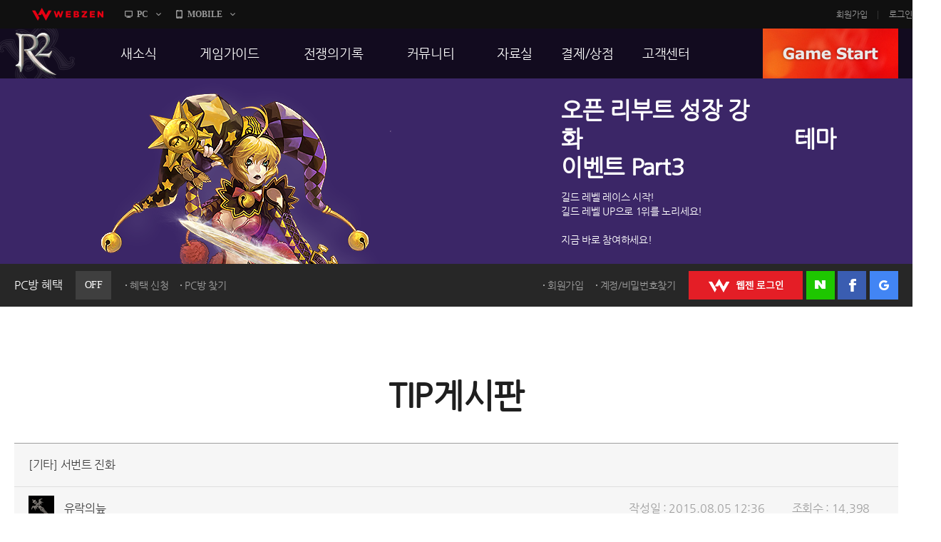

--- FILE ---
content_type: text/html; charset=utf-8
request_url: https://r2.webzen.co.kr/community/tip-board/detail/14306?page=6&type=3&sortType=1
body_size: 84542
content:
<!DOCTYPE html>
<html lang="ko">
<head>
	<meta charset="utf-8">
<meta http-equiv="X-UA-Compatible" content="IE=edge,chrome=1" />
<meta property="og:title" content="No Rules, Just Power!! MMORPG R2" />
<meta property="og:description" content="오직 R2에서만 느낄 수 있는 거침없는 투쟁! 지금 그 여정에 발을 내디뎌 보세요!" />
<meta property="og:image" content="//image.webzen.kr/R2/official/v01/images/img_meta.jpg" />
<meta property="og:url" content="//r2.webzen.co.kr/main" />
<meta property="description" content="웹젠 서비스, MMORPG, 오직 R2에서만 느낄 수 있는 거침없는 투쟁!" />
<meta property="keywords" content="R2,알투,R2온라인,알투온라인,ReignofRevolution,MMORPG,하드코어RPG" />
<title>
    서번트 진화 - TIP게시판 - R2
</title>

<script src="//platform.webzen.kr/scripts/headinfo.min.js?v=202601080904"></script>
<link rel="stylesheet" type="text/css" href="//image.webzen.kr/template/css/common.css" />
<link rel="stylesheet" type="text/css" href="//image.webzen.kr/template/css/board.css" />
<script src="//image.webzen.kr/template/js/common.js"></script>
<script src="//image.webzen.kr/template/js/board.js"></script>
<script type="text/javascript">
    var strGameCode = "09";
</script>
<!--[if lt IE 9]>
    <script src="//image.webzen.kr/Platform/js/html5.js"></script>
<![endif]-->
<script src="//image.webzen.kr/Platform/js/select.js"></script>
<script src="//image.webzen.kr/R2/official/v01/js/ui.js"></script>
<link rel="stylesheet" type="text/css" href="//image.webzen.kr/R2/official/v01/css/ui.css" />

	<script src="/bundles/layout?v=-lNsGvACFaq2Yipii5nMplUA5OA1sCK-VNBfsy45YIA1"></script>

	
</head>
<body id="game_code_09">
    
    <!-- Google Tag Manager -->
    <noscript>
        <iframe src="//www.googletagmanager.com/ns.html?id=GTM-KM8XT2"
                height="0" width="0" style="display:none;visibility:hidden"></iframe>
    </noscript>
    <script>
    (function(w,d,s,l,i){w[l]=w[l]||[];w[l].push({'gtm.start':
    new Date().getTime(),event:'gtm.js'});var f=d.getElementsByTagName(s)[0],
    j=d.createElement(s),dl=l!='dataLayer'?'&l='+l:'';j.async=true;j.src=
    '//www.googletagmanager.com/gtm.js?id='+i+dl;f.parentNode.insertBefore(j,f);
    })(window, document, 'script', 'dataLayer', 'GTM-KM8XT2');</script>
    <!-- End Google Tag Manager -->

    <script type="text/javascript">wz.GNB.TopMenu(strGameCode);</script>


    <div id="container" class="sub">

        <header id="header">
            <section>
    <div class="sub-banner" id="subBanner" style="background:#3B2667;">
        <div class="slider-wrap">
            <ul class="slider">
                    <li data-bgcolor="#3B2667">
                        <a href="https://r2.webzen.co.kr/news/notices/detail/36553" class="item">
                            <p class="pic"><img src="//upload.webzen.kr/pf/9/banner/2026/01/22/kyoozfyc.png" alt="" /></p>
                            <p class="text">
                                <strong>오픈 리부트 성장 강화　　　　　　　　　　테마 이벤트 Part3</strong>
                                    <span>길드 레벨 레이스 시작!<br />길드 레벨 UP으로 1위를 노리세요!<br /><br />지금 바로 참여하세요!</span>
                            </p>
                        </a>
                    </li>
                    <li data-bgcolor="#FFAD00">
                        <a href="http://r2.webzen.co.kr/events/supply/gate" class="item">
                            <p class="pic"><img src="https://upload.webzen.kr/pf/9/banner/2018/10/18/1peo5ycc.png" alt="" /></p>
                            <p class="text">
                                <strong>리부트 서버 통합보급센터</strong>
                                    <span>캐릭터 생성 후 28일 간 보상이 쏟아진다!<br />더욱 더 재미있는 리부트 서버를 즐기는 방법!<br />지금 확인하세요.</span>
                            </p>
                        </a>
                    </li>
                    <li data-bgcolor="#43B715">
                        <a href="https://r2.webzen.co.kr/guides/boot-camp" class="item">
                            <p class="pic"><img src="https://upload.webzen.kr/pf/9/banner/2018/10/18/ds4xjkm1.png" alt="" /></p>
                            <p class="text">
                                <strong>신병 훈련소에 입소하라!</strong>
                                    <span>R2가 어렵다구요?<br />지금 바로 신병 훈련소에서 확인하세요!<br /><br />빠른 레벨업을 위한 필수 코스!</span>
                            </p>
                        </a>
                    </li>
                    <li data-bgcolor="#7E2CE0">
                        <a href="https://member.webzen.co.kr/securitycenter/ars" class="item">
                            <p class="pic"><img src="https://upload.webzen.kr/pf/9/banner/2018/10/18/m3yswzn0.png" alt="" /></p>
                            <p class="text">
                                <strong>전화인증 서비스 오픈!</strong>
                                    <span>더 이상 강력한 보안 서비스는 없다!<br /><br />일반 서버에서는 보안을 위해!<br />특화 서버에서는 필수 가입!<br />리부트 서버에서는 더욱 더 큰 혜택!</span>
                            </p>
                        </a>
                    </li>

            </ul>
        </div>
    </div>




                <div class="util-wrap">
                    <div class="util-box">

<script type="text/javascript" src="/Scripts/login.js"></script>

<div class="pcbang-box">
    <strong class="title">PC방 혜택 <em class="off">OFF</em></strong>
    <span class="btnset">
        <a href="javascript:pop_open('//pcbang.webzen.co.kr/PCSearch/BenefitPCBang?code=SVR304');" class="dot" id="bnfShow">혜택 보기</a>
        <a href="javascript:pop_open('//pcbang.webzen.co.kr/PCSearch/ApplyPcBang?code=SVR304');" class="dot" id="bnfApply">혜택 신청</a>
        <a href="javascript:pop_open('//pcbang.webzen.co.kr/PCSearch/findPCBang?code=SVR304');" class="dot">PC방 찾기</a>
    </span>
</div>

<div class="login-box">
    <span class="member">
        <a href="https://member.webzen.co.kr/signup" class="dot">회원가입</a>
        <a href="https://member.webzen.co.kr/forgot" class="dot">계정/비밀번호찾기</a>
    </span>
    <span class="btnset">
        <a href="javascript:;" id="btnWebzen" class="btn-webzen">WEBZEN 로그인</a>
        <a href="javascript:;" id="btnNaver" class="btn-naver">네이버 로그인</a>
        <a href="javascript:;" id="btnFacebook" class="btn-facebook">페이스북 로그인</a>
        <a href="javascript:;" id="btnGoogle" class="btn-google">구글 로그인</a>
    </span>
</div>
<script>
    $(function () {
        var code = 'SVR304';

        $.ajax({
            url: "//"+wz.strHostPrefix+"pcbang.webzen.co.kr/PCSearch/IPDeductCheck?code="+code,
            dataType: "jsonp",
            jsonp: "callback",
            success: function (data) {
                if (data == "1") {
                    $(".pcbang-box em").removeClass("off").addClass("on");
                    $(".pcbang-box em").text("ON");

                    $("#bnfApply").remove();
                } else {
                    $("#bnfShow").remove();
                }
            }
        });

        $("#btnWebzen").click(function (e) {
            e.preventDefault();
            wz.GNB.Login("webzen");
        });
        $("#btnNaver").click(function (e) {
            e.preventDefault();
            wz.GNB.Login("naver");
        });
        $("#btnFacebook").click(function (e) {
            e.preventDefault();
            wz.GNB.Login("facebook");
        });
        $("#btnGoogle").click(function (e) {
            e.preventDefault();
            wz.GNB.Login("google");
        });
    });
</script>
                    </div>
                </div>
            </section>
        </header>

        
<nav id="gnb">
    <section>
        <article class="clearFix">
            <h1><a href="/main" class="logo-r2">R2</a></h1>
            <nav>
                <menu>

                            <li class="nav-page1">
                                <a href="https://r2.webzen.co.kr/news/notices" target=""><strong>새소식</strong></a>
                                    <ul>
                                                <li>
                                                        <a data-bbsno="2" href="https://r2.webzen.co.kr/news/notices">공지사항</a>

                                                </li>
                                                <li>
                                                        <a data-bbsno="9" href="https://r2.webzen.co.kr/news/updates">업데이트</a>

                                                </li>
                                                <li>
                                                        <a data-bbsno="3" href="https://r2.webzen.co.kr/news/events?progress=3">이벤트</a>

                                                </li>
                                                <li>
                                                        <a data-bbsno="" href="https://r2.webzen.co.kr/news/history">히스토리</a>

                                                </li>
                                                <li>
                                                        <a data-bbsno="" target="target" href="https://r2.webzen.co.kr/events/pcbangs3">PC방으로간다</a>

                                                </li>

                                    </ul>
                            </li>
                            <li class="nav-page2">
                                <a href="https://r2.webzen.co.kr/guides/game-features" target=""><strong>게임가이드</strong></a>
                                    <ul>
                                                <li>
                                                        <a data-bbsno="" href="https://r2.webzen.co.kr/guides/game-features">게임 특징</a>

                                                </li>
                                                <li>
                                                        <a data-bbsno="" href="https://r2.webzen.co.kr/guides/server-guides">서버가이드</a>

                                                </li>
                                                <li>
                                                        <a data-bbsno="" href="https://r2.webzen.co.kr/guides/boot-camp">신병훈련소</a>

                                                </li>
                                                <li>
                                                        <a data-bbsno="" href="https://r2.webzen.co.kr/guides/game-guides">세부가이드</a>

                                                </li>
                                                <li>
                                                        <a data-bbsno="" target="target" href="/events/supply/gate">통합보급센터</a>

                                                </li>

                                    </ul>
                            </li>
                            <li class="nav-page3">
                                <a href="https://r2.webzen.co.kr/history/guild-war" target=""><strong>전쟁의기록</strong></a>
                                    <ul>
                                                <li>
                                                        <a data-bbsno="" href="https://r2.webzen.co.kr/history/guild-war">통합 길드전</a>

                                                </li>
                                                <li>
                                                        <a data-bbsno="" href="https://r2.webzen.co.kr/history/siege">공성 &amp; 스팟</a>

                                                </li>
                                                <li>
                                                        <a data-bbsno="" href="https://r2.webzen.co.kr/history/ranking">랭킹</a>

                                                </li>
                                                <li>
                                                        <a data-bbsno="" target="target" href="https://r2.webzen.co.kr/events/tournament10">R2Match</a>

                                                </li>

                                    </ul>
                            </li>
                            <li class="nav-page4">
                                <a href="https://r2.webzen.co.kr/community/free-board" target=""><strong>커뮤니티</strong></a>
                                    <ul>
                                                <li>
                                                        <a data-bbsno="1" href="https://r2.webzen.co.kr/community/free-board">자유게시판</a>

                                                </li>
                                                <li>
                                                        <a data-bbsno="5" href="https://r2.webzen.co.kr/community/image-board">이미지게시판</a>

                                                </li>
                                                <li>
                                                        <a data-bbsno="19" href="https://r2.webzen.co.kr/community/media-board">동영상게시판</a>

                                                </li>
                                                <li>
                                                        <a data-bbsno="6" href="https://r2.webzen.co.kr/community/tip-board">TIP게시판</a>

                                                </li>
                                                <li>
                                                        <a data-bbsno="7" href="https://r2.webzen.co.kr/community/gm-note">GM노트</a>

                                                </li>

                                    </ul>
                            </li>
                            <li class="nav-page5">
                                <a href="https://r2.webzen.co.kr/data/game-download" target=""><strong>자료실</strong></a>
                                    <ul>
                                                <li>
                                                        <a data-bbsno="" href="https://r2.webzen.co.kr/data/game-download">게임다운로드</a>

                                                </li>
                                                <li>
                                                        <a data-bbsno="" href="https://r2.webzen.co.kr/data/media">갤러리</a>

                                                </li>

                                    </ul>
                            </li>
                            <li class="nav-page6">
                                <a href="https://r2shop.webzen.co.kr/main?" target=""><strong>결제/상점</strong></a>
                                    <ul>
                                                <li>
                                                        <a data-bbsno="" href="https://r2shop.webzen.co.kr/Main">R2 WShop</a>

                                                </li>
                                                <li>
                                                        <a data-bbsno="" href="https://r2shop.webzen.co.kr/Storage/StorageList">마이 Wshop</a>

                                                </li>
                                                <li>
                                                        <a data-bbsno="" href="https://payment.webzen.co.kr">내 캐시</a>

                                                </li>

                                    </ul>
                            </li>
                            <li class="nav-page7">
                                <a href="https://r2.webzen.co.kr/support/faq" target=""><strong>고객센터</strong></a>
                                    <ul>
                                                <li>
                                                        <a data-bbsno="" href="https://r2.webzen.co.kr/support/faq">FAQ</a>

                                                </li>
                                                <li>
                                                        <a data-bbsno="" href="https://r2.webzen.co.kr/support/tickets">문의/신고</a>

                                                </li>
                                                <li>
                                                        <a data-bbsno="" href="https://r2.webzen.co.kr/support/security-card">R2 SC</a>

                                                </li>
                                                <li>
                                                        <a data-bbsno="" href="https://r2.webzen.co.kr/support/policy">운영정책</a>

                                                </li>

                                    </ul>
                            </li>
                </menu>
            </nav>
            <a href="#" class="game-start" onclick="togglePopup('.layer-game');return false;" style="background-position-y: 0px;">GAME START</a>

<div class="popup layer-game" style="display: none;">
    <div class="server-list">
        <button type="button" class="base">
            <img src="//image.webzen.kr/R2/official/v01/images/main/cha_server1.png" alt="" class="charactor" style="opacity: 0; left: -20px;">
            <img src="//image.webzen.kr/R2/official/v01/images/main/txt_server1.png" alt="" class="server" style="opacity: 1;">
            <img src="//image.webzen.kr/R2/official/v01/images/main/txt_server1_on.png" alt="" class="text" style="opacity: 0; left: 180px;">
        </button>
        <button type="button" class="reboot">
            <img src="//image.webzen.kr/R2/official/v01/images/main/cha_server2.png" alt="" class="charactor" style="opacity: 0; left: -20px;">
            <img src="//image.webzen.kr/R2/official/v01/images/main/txt_server2.png" alt="" class="server" style="opacity: 1;">
            <img src="//image.webzen.kr/R2/official/v01/images/main/txt_server2_on.png" alt="" class="text" style="opacity: 0; left: 180px;">
        </button>
    </div>
</div>




<script type="text/javascript">
	$(function () {
		$(".base").click(function (event) {
			event.preventDefault();
			GameLib.Exec(1);
		});

		$(".reboot").click(function (event) {
			event.preventDefault();
			GameLib.Exec(3);
		});
	});
</script>
        </article>
    </section>
</nav>


        <section id="contents">
            <h2>TIP게시판</h2>
            <form action="/community/tip-board/detail/14306" id="__AjaxAntiForgeryForm" method="post"><input name="__RequestVerificationToken" type="hidden" value="WupKoPGrsEQGVUXq5QKKR8rOJVIi0_sG0EztkKoZ5tbLBQEw9vY_MSE3-tn29GOiMjqzE31dm-ZCr_YWSYZpkTd1-5M1" /></form>
<div class="bbs-view">
    <h3>
[기타] 서번트 진화    </h3>

    <div class="bbs-view-header clearFix">
        <div class="writer">
            <div class="writer-info">
                    <strong class="nickname"><img src="//image.webzen.kr/R2/v3/contents/class_icon02.gif" alt="" /></strong>
                    <a href="#" data-url="/community/tip-board" class="nickname">유락의늪</a>
            </div>
        </div>
        <div class="infomation">
            <ul class="clearFix">
                <li>작성일 : 2015.08.05 12:36</li>
                <li>조회수 : 14,398</li>
            </ul>
        </div>
    </div>

    <div class="bbs-view-contents">
<p style="margin: 0px; padding: 0px; font-family: '맑은 고딕', 'Malgun Gothic', 돋움, dotum;">1차 진화를 위해서 11스킬포인트가 생겨야하는되요 이건 사냥하다보면 자동으로 서번트가 성장합니다</p>
<p style="margin: 0px; padding: 0px; font-family: '맑은 고딕', 'Malgun Gothic', 돋움, dotum;">&nbsp;</p>
<p style="margin: 0px; padding: 0px; font-family: '맑은 고딕', 'Malgun Gothic', 돋움, dotum;">진주30개 루비20개 오크동전 10 &nbsp;그걸로 조합창 서번터란에 불원석 1개만 제작하시면 1차진화가 됩니다</p>
<p style="margin: 0px; padding: 0px; font-family: '맑은 고딕', 'Malgun Gothic', 돋움, dotum;">&nbsp;</p>        <div class="aside">
            <p class="good">
                <a href="#" id="btnlike" data-bbm-no="14306" data-bbs-no="6" class="active"><strong><span>0</span></strong></a>
            </p>

            <ul class="menu">
                    <li name="police">
                        <a href="/report?bbmNo=14306" data-bbs-no="6" data-writer="유락의늪" data-write-seq-code="1101" data-write-seq="14306" class="report" name="report">신고</a>
                    </li>
            </ul>
        </div>
    </div>

    <div class="bbs-view-footer">
            <a href="/community/tip-board/detail/14304?page=6" class="prev">이전 글</a>


            <a href="/community/tip-board/detail/14307?page=6" class="next">다음 글</a>

    <p class="menu">
        <a href="/community/tip-board/write" name="btn-write" class="write" >글작성</a>
        <a href="/community/tip-board?page=6" class="list">목록</a>
    </p>
</div>


    
</div>

<script>

    var strGameCode = 9;
    var upCount = 0;
        
        upCount = 0;
        

</script>

<div class="bbs-comment">
    <strong class="total"><em id="TotalCount" ></em> 건의 댓글이 있습니다.</strong>
    <fieldset class="comment-field">
        
            <strong class="alert">
                <span>로그인 후 댓글 등록이 가능합니다.</span>
                <a href="javascript:Common.AlertLogin();" class="login">로그인</a>
            </strong>

        <p class="form">
            <textarea id="" rows=""  maxlength="400" cols="" placeholder="최대 400자까지 작성할 수 있습니다." disabled="disabled" ></textarea>
            <a href="#" name="btnWrite" data-callbackMethod="" class="button disabled" data-comment-no="0" >등록</a>                        
        </p>        
        <span class="word-counter"><em>0</em> / 400</span>             
    </fieldset>
    <ul class="comment-list" id="commentList" data-bbs-no="6" data-bbm-no="14306" data-controller="Bbm" >
    </ul>
</div>


<script id="commentTemplate" type="text/x-jsrender">
    {{if IsDeleted == true}}
    <li class="delete"><p><strong>해당 댓글은 삭제된 댓글입니다.</strong></p></li>
        <!-- 삭제된 댓글에 댓글 -->
        {^{if Items.length}}
        <ul>
            {{for Items}}
            {{if IsDeleted == true}}
            <li class="delete"><p><strong>해당 댓글은 삭제된 댓글입니다.</strong></p></li>
            {{else}}
            <li>
                <div class="writer">
                    <div class="writer-info">
                        <a href="#" data-url="/community/tip-board" class="nickname"><img src="{{>WriterImg}}" alt="" />{{>WriterNm}}</a>
                    </div>
                </div>
                <span class="date">{{>RegDate}}</span>
                <p class="menu">
                    <span class="clearFix">                                         
                        {{if IsWriter && chooseCount == 0 }}
                        <a href="#" name="modify"  data-comment-no="{{>CommentNo}}" >수정</a>
                        {{/if}}
                        {{if IsWriter && chooseCount == 0}}
                        <a href="#" name="delete" data-comment-no="{{>CommentNo}}" data-callbackMethod="">삭제</a>
                        {{/if}}
                        {{if IsAdmin == false && IsWriter == false}}

                            <a href="#" name="report" data-bbs-no="6" data-writer="{{>WriterNm}}" data-write-seq="{{>CommentNo}}" data-write-seq-code="1102">신고</a>

                        {{/if}}
                    </span>
                </p>                
                <div class="text">
                    {{:Contents}}
                </div>
            </li>
            {{/if}}
            {{/for}}
        </ul>
        {{/if}}

    {{else}}

    <!-- 일반 댓글 -->
    <li>
        <div class="writer">
            <div class="writer-info">
                <a href="#" data-url="/community/tip-board" class="nickname">
                    <img src="{{>WriterImg}}" alt="" /> {{>WriterNm}}</a>
            </div>
        </div>
        <span class="date">{{>RegDate}}</span>
        <p class="menu">
            <span class="clearFix">
                {{if IsLogin}}
                <a href="#" data-comment-no="{{>CommentNo}}" name="reply_re_write">댓글</a>                
                {{/if}}
                {{if IsWriter && chooseCount == 0}}
                <a href="#" name="modify"  data-comment-no="{{>CommentNo}}" data-upcnt="{{>UpCnt}}" >수정</a>
                {{/if}}
                {{if IsWriter && chooseCount == 0}}
                <a href="#" name="delete" data-comment-no="{{>CommentNo}}" data-upcnt="{{>UpCnt}}"  data-callbackMethod="">삭제</a>
                {{/if}}
                {{if IsAdmin == false && IsWriter == false}}               
                    <a href="#" name="report" data-bbs-no="6" data-writer="{{>WriterNm}}" data-write-seq="{{>CommentNo}}" data-write-seq-code="1102">신고</a>
                {{/if}}
            </span>
        </p>   
          
        {{if UpCnt == 1}}
        {{else}}
            {{if IsLogin && ChooseStatus == false }}
        {{/if}}
        {{/if}}

        <div class="text">
            {{:Contents}}
        </div>
        {^{if Items.length}}
        <!-- 댓글에 댓글 -->
        <ul>
            {{for Items}}
            {{if IsDeleted == true}}
            <li class="delete"><p><strong>해당 댓글은 삭제된 댓글입니다.</strong></p></li>
            {{else}}
            <li>
                <div class="writer">
                    <div class="writer-info">
                        <a href="#" data-url="/community/tip-board" class="nickname"><img src="{{>WriterImg}}" alt="" />{{>WriterNm}} </a>
                    </div>
                </div>
                <span class="date">{{>RegDate}}</span>
                <p class="menu">
                    <span class="clearFix">
                        {{if IsWriter && chooseCount == 0 }}
                        <a href="#" name="modify"  data-comment-no="{{>CommentNo}}">수정</a>
                        {{/if}}
                        {{if IsWriter &&  chooseCount == 0}}
                        <a href="#" name="delete" data-comment-no="{{>CommentNo}}" data-callbackMethod="">삭제</a>
                        {{/if}}
                        {{if IsAdmin == false && IsWriter == false}}
                        <a href="#" name="report"  data-bbs-no="6" data-writer="{{>WriterNm}}" data-write-seq="{{>CommentNo}}" data-write-seq-code="1102" >신고</a>
                        {{/if}}
                    </span>
                </p>                    
                <div class="text">
                    {{:Contents}}
                </div>                
            </li>
            {{/if}}
            {{/for}}
        </ul>
        {{/if}}
    </li>
    {{/if}}
</script>

<script id="replyTemplate" type="text/x-jsrender">    
    <li>
    <fieldset class="comment-field">

            <strong class="alert">
                <span>로그인 후 댓글 등록이 가능합니다.</span>
                <a href="javascript:Common.AlertLogin();" class="login">로그인</a>
            </strong>
        <p class="form">            
            <textarea id="" rows="" cols="" placeholder="최대 400자까지 작성할 수 있습니다."  maxlength="400" disabled="disabled"></textarea>
            <a href="#" name="btnWrite" data-callbackMethod="" class="button disabled" data-comment-no="{{>CommentNo}}">등록</a>
        </p>            
        <span class="word-counter"><em>0</em> / 400</span>                 
    </fieldset>    
    </li>
</script>


<script id="modifyTemplate" type="text/x-jsrender">
    <fieldset class="comment-field">

            <strong class="alert">
                <span>로그인 후 댓글 등록이 가능합니다.</span>
                <a href="javascript:Common.AlertLogin();" class="login">로그인</a>
            </strong>
        <p class="form">
            <textarea id="" maxlength="400" rows="" cols="" placeholder="최대 400자까지 작성할 수 있습니다." disabled="disabled">{{>Contents}}</textarea>
            <a href="#" name="btnModify" class="button disabled" data-comment-no="{{>CommentNo}}">등록</a>
        </p>
        <span class="word-counter"><em>0</em> / 400</span>
    </fieldset>
</script>


<script src="/bundles/board-comment?v=ScGLBo1ZUsCBVzCpcJgEDuaZhaMc9_AnrmnaOUaZWrA1"></script>




<div class="bbs-container">



<ul class="bbs-tab clearFix">
    <li  class='selected' ><a href="/community/tip-board">전체</a></li>
            <li ><a href="/community/tip-board?tip=%EC%95%84%EC%9D%B4%ED%85%9C" >아이템</a></li>            
            <li ><a href="/community/tip-board?tip=%EB%AA%AC%EC%8A%A4%ED%84%B0" >몬스터</a></li>            
            <li ><a href="/community/tip-board?tip=%ED%80%98%EC%8A%A4%ED%8A%B8" >퀘스트</a></li>            
            <li ><a href="/community/tip-board?tip=%EB%93%9C%EB%9E%8D" >드랍</a></li>            
            <li ><a href="/community/tip-board?tip=%EC%8A%A4%ED%82%AC" >스킬</a></li>            
            <li ><a href="/community/tip-board?tip=%EA%B8%B0%ED%83%80" >기타</a></li>            
</ul>

    


<div class="listing">
    <ul class="clearFix">
            

                <li ><a href="/community/tip-board?type=1&amp;sortType=1">15개씩 보기</a></li>
                <li ><a href="/community/tip-board?type=2&amp;sortType=1">30개씩 보기</a></li>
                <li  class='selected'><a href="/community/tip-board?type=3&amp;sortType=1">45개씩 보기</a></li>



    </ul>
    <ul class="align clearFix">
        <li  class="selected"><a href="/community/tip-board?type=3&amp;SortType=1">최신순</a></li>
        <li ><a href="/community/tip-board?type=3&amp;SortType=2">댓글순</a></li>
        <li ><a href="/community/tip-board?type=3&amp;SortType=3">좋아요순</a></li>
    </ul>
</div>








    <div class="bbs-table">


        <table cellpadding="0">
            <thead>
                <tr>
                    <th class="category">분류</th>
                    <th class="title">제목</th>
                    <th class="writer">작성자</th>
                    <th class="goods"><span>좋아요</span></th>
                </tr>
            </thead>
            <tbody>
                        <tr class="notice-top">
                            <td class="group"></td>
                            <td class="title">
                                <div class="text">
                                    



<a href="/community/tip-board/detail/1589?page=6&amp;type=3&amp;sortType=1">

R2 TIP 게시판 이용안내
        <span class="comments">(41)</span>


    
    
    
    
    
</a>

    <p class="preview">

        안녕하세요. R2 운영팀 "한팀장이 간다" 의 한팀장입니다. "한팀장이 간다" 이벤트에 많은 관심 ...
    </p>

                                </div>
                            </td>
                            <td class="writer">
                                <div class="writer-info">
                                    <span class="nickname">R2</span>
                                </div>
                            </td>
                            <td class="goods">-</td>
                        </tr>
                        <tr>
                            <td class="category">스킬</td>
                            <td class="title">
                                <div class="text">
                                    



<a href="/community/tip-board/detail/14438?page=6&amp;type=3&amp;sortType=1">

사냥 위주 서번트 스킬 트리 
    

    
        <em class="icon image">image</em>

    
    
    
</a>

    <p class="preview">

        제가 사용하는 서번트 스킬트리~  엠이 딸리지 않는분들 사냥을 오래하는 분들께 추천드리는~~ 서번트...
    </p>

                                </div>
                            </td>
                            <td class="writer">
                                <div class="writer-info">
                                    <a href="#" data-url="/community/tip-board" class="nickname">전복왕자</a>
                                </div>
                            </td>
                            <td class="goods">0</td>
                        </tr>
                        <tr>
                            <td class="category">기타</td>
                            <td class="title">
                                <div class="text">
                                    



<a href="/community/tip-board/detail/14434?page=6&amp;type=3&amp;sortType=1">

서펀트
    

    
    
    
    
    
</a>

    <p class="preview">

        서번트 이래저래 사용성이 좋고 만족할만하게 패치 되서 좋아요.
    </p>

                                </div>
                            </td>
                            <td class="writer">
                                <div class="writer-info">
                                    <a href="#" data-url="/community/tip-board" class="nickname">원정대</a>
                                </div>
                            </td>
                            <td class="goods">0</td>
                        </tr>
                        <tr>
                            <td class="category">아이템</td>
                            <td class="title">
                                <div class="text">
                                    



<a href="/community/tip-board/detail/14433?page=6&amp;type=3&amp;sortType=1">

서펀트
    

    
    
    
    
    
</a>

    <p class="preview">

        없을때보다 훨신 좋고 사용해보니 좋내용..
    </p>

                                </div>
                            </td>
                            <td class="writer">
                                <div class="writer-info">
                                    <a href="#" data-url="/community/tip-board" class="nickname">원정대</a>
                                </div>
                            </td>
                            <td class="goods">0</td>
                        </tr>
                        <tr>
                            <td class="category">스킬</td>
                            <td class="title">
                                <div class="text">
                                    



<a href="/community/tip-board/detail/14430?page=6&amp;type=3&amp;sortType=1">

서번트 친밀도 스킬
    

    
    
    
    
    
</a>

    <p class="preview">

        서번트 소환하여 사냥하면 스킬 생김니다. (최대 4개)  빠르게 스킬 받으려면 약한 몹을 빠른게 잡...
    </p>

                                </div>
                            </td>
                            <td class="writer">
                                <div class="writer-info">
                                    <a href="#" data-url="/community/tip-board" class="nickname">쭈쭈빵빵</a>
                                </div>
                            </td>
                            <td class="goods">0</td>
                        </tr>
                        <tr>
                            <td class="category">스킬</td>
                            <td class="title">
                                <div class="text">
                                    



<a href="/community/tip-board/detail/14421?page=6&amp;type=3&amp;sortType=1">

새로운스킬
    

    
    
    
    
    
</a>

    <p class="preview">

        나이트 하드히트 이동불가 좋아요~!  새로운스킬 각던전 막방에서 정령석 준답니다. 다들 득템하세요
    </p>

                                </div>
                            </td>
                            <td class="writer">
                                <div class="writer-info">
                                    <a href="#" data-url="/community/tip-board" class="nickname">가로</a>
                                </div>
                            </td>
                            <td class="goods">0</td>
                        </tr>
                        <tr>
                            <td class="category">스킬</td>
                            <td class="title">
                                <div class="text">
                                    



<a href="/community/tip-board/detail/14416?page=6&amp;type=3&amp;sortType=1">

서번트 스킬 사용 팁
        <span class="comments">(4)</span>


    
        <em class="icon image">image</em>

    
    
    
</a>

    <p class="preview">

        서번트 친밀도가 올라가면스킬이 생기고 풀로 총4개까지 차는데요 스킬을보유 하시면슬롯에 올려 놓고 있...
    </p>

                                </div>
                            </td>
                            <td class="writer">
                                <div class="writer-info">
                                    <a href="#" data-url="/community/tip-board" class="nickname">마이애미</a>
                                </div>
                            </td>
                            <td class="goods">7</td>
                        </tr>
                        <tr>
                            <td class="category">스킬</td>
                            <td class="title">
                                <div class="text">
                                    



<a href="/community/tip-board/detail/14415?page=6&amp;type=3&amp;sortType=1">

서번트 스킬 올리는 팁
        <span class="comments">(1)</span>


    
        <em class="icon image">image</em>

    
    
    
</a>

    <p class="preview">

        쟁 사냥에 가장 효율적인 제일 많이 하시는 서번트 스킬트리 입니다.   
    </p>

                                </div>
                            </td>
                            <td class="writer">
                                <div class="writer-info">
                                    <a href="#" data-url="/community/tip-board" class="nickname">마이애미</a>
                                </div>
                            </td>
                            <td class="goods">7</td>
                        </tr>
                        <tr>
                            <td class="category">스킬</td>
                            <td class="title">
                                <div class="text">
                                    



<a href="/community/tip-board/detail/14410?page=6&amp;type=3&amp;sortType=1">

서번트 친밀도 스킬 쿨 될때마다 쓰는 팁
        <span class="comments">(6)</span>


    
        <em class="icon image">image</em>

    
    
    
</a>

    <p class="preview">

        서번트 친밀도 스킬이 다 쓴다고 바로 쓸수 있는 스킬이 아니기 때문에 K 누르셔서 계속 눌러보시고 ...
    </p>

                                </div>
                            </td>
                            <td class="writer">
                                <div class="writer-info">
                                    <a href="#" data-url="/community/tip-board" class="nickname">마이애미</a>
                                </div>
                            </td>
                            <td class="goods">8</td>
                        </tr>
                        <tr>
                            <td class="category">드랍</td>
                            <td class="title">
                                <div class="text">
                                    



<a href="/community/tip-board/detail/14409?page=6&amp;type=3&amp;sortType=1">

스킬 강화하는 정령석 드랍 이름
    

    
    
    
    
    
</a>

    <p class="preview">

        드랍하는 이름은 그냥 정령석 이렇게 떨어집니다 모습은 보석처럼 떨어지구요 보석이다 생각하시고 그냥 ...
    </p>

                                </div>
                            </td>
                            <td class="writer">
                                <div class="writer-info">
                                    <a href="#" data-url="/community/tip-board" class="nickname">마이애미</a>
                                </div>
                            </td>
                            <td class="goods">8</td>
                        </tr>
                        <tr>
                            <td class="category">스킬</td>
                            <td class="title">
                                <div class="text">
                                    



<a href="/community/tip-board/detail/14408?page=6&amp;type=3&amp;sortType=1">

엘프레비스킬강화
    

    
    
    
    
    
</a>

    <p class="preview">

        노랑빛이 케릭을 감싸며...이뿌네요~.  아직 마법회피가 얼마나 되는지...확인 못 했지만.  시간...
    </p>

                                </div>
                            </td>
                            <td class="writer">
                                <div class="writer-info">
                                    <a href="#" data-url="/community/tip-board" class="nickname">베스트하늘</a>
                                </div>
                            </td>
                            <td class="goods">0</td>
                        </tr>
                        <tr>
                            <td class="category">기타</td>
                            <td class="title">
                                <div class="text">
                                    



<a href="/community/tip-board/detail/14406?page=6&amp;type=3&amp;sortType=1">

서번트 활용하기
    

    
    
    
    
    
</a>

    <p class="preview">

        ★ A타입 : 다 덤벼형 (추천-피통 or 엠회복)  - 싸움이 주목적이신분들은 당연히 피통서번트가...
    </p>

                                </div>
                            </td>
                            <td class="writer">
                                <div class="writer-info">
                                    <a href="#" data-url="/community/tip-board" class="nickname">산아</a>
                                </div>
                            </td>
                            <td class="goods">0</td>
                        </tr>
                        <tr>
                            <td class="category">스킬</td>
                            <td class="title">
                                <div class="text">
                                    



<a href="/community/tip-board/detail/14399?page=6&amp;type=3&amp;sortType=1">

서번트 종류별로 나오는 스킬 정리
    

    
        <em class="icon image">image</em>

    
    
    
</a>

    <p class="preview">

                              드라코 안나오는 6개 종류 스킬나오는 서번트가 좋네요.  h...
    </p>

                                </div>
                            </td>
                            <td class="writer">
                                <div class="writer-info">
                                    <a href="#" data-url="/community/tip-board" class="nickname">pamoo</a>
                                </div>
                            </td>
                            <td class="goods">1</td>
                        </tr>
                        <tr>
                            <td class="category">스킬</td>
                            <td class="title">
                                <div class="text">
                                    



<a href="/community/tip-board/detail/14397?page=6&amp;type=3&amp;sortType=1">

서번트
    

    
    
    
    
    
</a>

    <p class="preview">

        새로운 게임이라 재미 있네요 ㅋㅋ
    </p>

                                </div>
                            </td>
                            <td class="writer">
                                <div class="writer-info">
                                    <a href="#" data-url="/community/tip-board" class="nickname">다모아</a>
                                </div>
                            </td>
                            <td class="goods">0</td>
                        </tr>
                        <tr>
                            <td class="category">스킬</td>
                            <td class="title">
                                <div class="text">
                                    



<a href="/community/tip-board/detail/14394?page=6&amp;type=3&amp;sortType=1">

나이트 스킬강화 우선순위
    

    
    
    
    
    
</a>

    <p class="preview">

        1순위: 강화 하드히트 - 히트 명중시 피격자가 잠시나마 이동불가상태가 됩니다. 창을 든 나이트가 ...
    </p>

                                </div>
                            </td>
                            <td class="writer">
                                <div class="writer-info">
                                    <a href="#" data-url="/community/tip-board" class="nickname">하느</a>
                                </div>
                            </td>
                            <td class="goods">0</td>
                        </tr>
                        <tr>
                            <td class="category">기타</td>
                            <td class="title">
                                <div class="text">
                                    



<a href="/community/tip-board/detail/14393?page=6&amp;type=3&amp;sortType=1">

서번트 활용방법
    

    
    
    
    
    
</a>

    <p class="preview">

        남들이 다 피통이 대세라고 하지만!  자신에게 가장 잘 맞는 스킬을 선택하는 것이 맞겠죠!   ★ ...
    </p>

                                </div>
                            </td>
                            <td class="writer">
                                <div class="writer-info">
                                    <a href="#" data-url="/community/tip-board" class="nickname">하느</a>
                                </div>
                            </td>
                            <td class="goods">1</td>
                        </tr>
                        <tr>
                            <td class="category">스킬</td>
                            <td class="title">
                                <div class="text">
                                    



<a href="/community/tip-board/detail/14392?page=6&amp;type=3&amp;sortType=1">

스킬강화
    

    
    
    
    
    
</a>

    <p class="preview">

         재료를 구해야 스킬을 사용해보던가하지... 재료 구하다 기간다지나감...
    </p>

                                </div>
                            </td>
                            <td class="writer">
                                <div class="writer-info">
                                    <a href="#" data-url="/community/tip-board" class="nickname">하늘공원</a>
                                </div>
                            </td>
                            <td class="goods">0</td>
                        </tr>
                        <tr>
                            <td class="category">몬스터</td>
                            <td class="title">
                                <div class="text">
                                    



<a href="/community/tip-board/detail/14391?page=6&amp;type=3&amp;sortType=1">

서번트
    

    
    
    
    
    
</a>

    <p class="preview">

         스킬 딜시간 좀줄이고 스킬을 쓸때 불편함 2차 성장 100 ㄱㄱㄱ....ㅎ
    </p>

                                </div>
                            </td>
                            <td class="writer">
                                <div class="writer-info">
                                    <a href="#" data-url="/community/tip-board" class="nickname">하늘공원</a>
                                </div>
                            </td>
                            <td class="goods">0</td>
                        </tr>
                        <tr>
                            <td class="category">스킬</td>
                            <td class="title">
                                <div class="text">
                                    



<a href="/community/tip-board/detail/14384?page=6&amp;type=3&amp;sortType=1">

서번트 스킬(일회성이지만 효과좋아요)
    

    
    
    
    
    
</a>

    <p class="preview">

        서번트가 새로운스킬을 4까지 주는데 필요에 따라 모아두고 쓰면 참 좋은거 같아요 딜이 부족할때 크리...
    </p>

                                </div>
                            </td>
                            <td class="writer">
                                <div class="writer-info">
                                    <a href="#" data-url="/community/tip-board" class="nickname">손오공</a>
                                </div>
                            </td>
                            <td class="goods">0</td>
                        </tr>
                        <tr>
                            <td class="category">드랍</td>
                            <td class="title">
                                <div class="text">
                                    



<a href="/community/tip-board/detail/14383?page=6&amp;type=3&amp;sortType=1">

서버트
    

    
    
    
    
    
</a>

    <p class="preview">

        서버터나빠 잘커야함
    </p>

                                </div>
                            </td>
                            <td class="writer">
                                <div class="writer-info">
                                    <a href="#" data-url="/community/tip-board" class="nickname">럇샤11</a>
                                </div>
                            </td>
                            <td class="goods">0</td>
                        </tr>
                        <tr>
                            <td class="category">스킬</td>
                            <td class="title">
                                <div class="text">
                                    



<a href="/community/tip-board/detail/14377?page=6&amp;type=3&amp;sortType=1">

새로운스킬
    

    
    
    
    
    
</a>

    <p class="preview">

        정령석 구하기 너무힘드네요
    </p>

                                </div>
                            </td>
                            <td class="writer">
                                <div class="writer-info">
                                    <a href="#" data-url="/community/tip-board" class="nickname">blessF</a>
                                </div>
                            </td>
                            <td class="goods">0</td>
                        </tr>
                        <tr>
                            <td class="category">기타</td>
                            <td class="title">
                                <div class="text">
                                    



<a href="/community/tip-board/detail/14376?page=6&amp;type=3&amp;sortType=1">

서번트사용
    

    
    
    
    
    
</a>

    <p class="preview">

        아 겜 점점 어려워지네요 ㅋ 피통커져서 좋긴하지만...
    </p>

                                </div>
                            </td>
                            <td class="writer">
                                <div class="writer-info">
                                    <a href="#" data-url="/community/tip-board" class="nickname">blessF</a>
                                </div>
                            </td>
                            <td class="goods">0</td>
                        </tr>
                        <tr>
                            <td class="category">스킬</td>
                            <td class="title">
                                <div class="text">
                                    



<a href="/community/tip-board/detail/14375?page=6&amp;type=3&amp;sortType=1">

나이트 특성 강화 
    

    
    
    
    
    
</a>

    <p class="preview">

        엔듀는 강화 하지 마세요 써야 피 차이로 이득보는데 시간 늘어나면 오히러 손해 입니다.  그리고 페...
    </p>

                                </div>
                            </td>
                            <td class="writer">
                                <div class="writer-info">
                                    <a href="#" data-url="/community/tip-board" class="nickname">지력</a>
                                </div>
                            </td>
                            <td class="goods">0</td>
                        </tr>
                        <tr>
                            <td class="category">스킬</td>
                            <td class="title">
                                <div class="text">
                                    



<a href="/community/tip-board/detail/14368?page=6&amp;type=3&amp;sortType=1">

스킬 강화 팁
        <span class="comments">(4)</span>


    
    
    
    
    
</a>

    <p class="preview">

        스킬 특성 강화를 하실때 무작정 스킬 강화를 하시는거보다 효율적으로 어떤걸 올려야 더 도움이 되는지...
    </p>

                                </div>
                            </td>
                            <td class="writer">
                                <div class="writer-info">
                                    <a href="#" data-url="/community/tip-board" class="nickname">마이애미</a>
                                </div>
                            </td>
                            <td class="goods">7</td>
                        </tr>
                        <tr>
                            <td class="category">드랍</td>
                            <td class="title">
                                <div class="text">
                                    



<a href="/community/tip-board/detail/14367?page=6&amp;type=3&amp;sortType=1">

각 서버별로 다르겠지만 정령석 드랍확률
        <span class="comments">(2)</span>


    
    
    
    
    
</a>

    <p class="preview">

        각 서버별로 다르겠지만 수던/딱던에서 드랍되는 정령석이 가장 드랍율이 안좋고 가격대가 높은거 같습니...
    </p>

                                </div>
                            </td>
                            <td class="writer">
                                <div class="writer-info">
                                    <a href="#" data-url="/community/tip-board" class="nickname">마이애미</a>
                                </div>
                            </td>
                            <td class="goods">7</td>
                        </tr>
                        <tr>
                            <td class="category">스킬</td>
                            <td class="title">
                                <div class="text">
                                    



<a href="/community/tip-board/detail/14365?page=6&amp;type=3&amp;sortType=1">

서번트 스킬 효율적으로 올리는 팁
        <span class="comments">(4)</span>


    
    
    
    
    
</a>

    <p class="preview">

        지금까지 서번트 나오고 스킬을 찍는거에 대해 고민이 많으신데 팁을 드리자면 일단 가장 많이 찍으시는...
    </p>

                                </div>
                            </td>
                            <td class="writer">
                                <div class="writer-info">
                                    <a href="#" data-url="/community/tip-board" class="nickname">마이애미</a>
                                </div>
                            </td>
                            <td class="goods">7</td>
                        </tr>
                        <tr>
                            <td class="category">스킬</td>
                            <td class="title">
                                <div class="text">
                                    



<a href="/community/tip-board/detail/14364?page=6&amp;type=3&amp;sortType=1">

서번트 친밀도 스킬 팁
        <span class="comments">(2)</span>


    
    
    
    
    
</a>

    <p class="preview">

        서번트와 사냥을 하거나 게임을 하다보면 친밀도가 쌓이게 되고 친밀도 스킬이 생기게 됩니다..전에 말...
    </p>

                                </div>
                            </td>
                            <td class="writer">
                                <div class="writer-info">
                                    <a href="#" data-url="/community/tip-board" class="nickname">마이애미</a>
                                </div>
                            </td>
                            <td class="goods">7</td>
                        </tr>
                        <tr>
                            <td class="category">드랍</td>
                            <td class="title">
                                <div class="text">
                                    



<a href="/community/tip-board/detail/14362?page=6&amp;type=3&amp;sortType=1">

정령석...
    

    
    
    
    
    
</a>

    <p class="preview">

        드랍율 좀 높여 주세요 최소한 4시간 이상 하면 한개 정도는 나와야 하지 않음..... 참고로 오토...
    </p>

                                </div>
                            </td>
                            <td class="writer">
                                <div class="writer-info">
                                    <a href="#" data-url="/community/tip-board" class="nickname">더플러스</a>
                                </div>
                            </td>
                            <td class="goods">0</td>
                        </tr>
                        <tr>
                            <td class="category">아이템</td>
                            <td class="title">
                                <div class="text">
                                    



<a href="/community/tip-board/detail/14359?page=6&amp;type=3&amp;sortType=1">

가장필요한 팁
        <span class="comments">(1)</span>


    
    
    
    
    
</a>

    <p class="preview">

        일단 제 생각으론 아이탬주워주는 서번트 가 필요하다고 봄 서번트 스킬도 키보드판으로 바로 쓸수 잇엇...
    </p>

                                </div>
                            </td>
                            <td class="writer">
                                <div class="writer-info">
                                    <a href="#" data-url="/community/tip-board" class="nickname">더플러스</a>
                                </div>
                            </td>
                            <td class="goods">0</td>
                        </tr>
                        <tr>
                            <td class="category">스킬</td>
                            <td class="title">
                                <div class="text">
                                    



<a href="/community/tip-board/detail/14357?page=6&amp;type=3&amp;sortType=1">

서번트 스킬 활용법~^^*
    

    
    
    
    
    
</a>

    <p class="preview">

        서번트 쉬워요~  1. 서번트 퀘를 받는다^^  2. 서번트 알을 받은후 다시 열심히 사냥한다^^ ...
    </p>

                                </div>
                            </td>
                            <td class="writer">
                                <div class="writer-info">
                                    <a href="#" data-url="/community/tip-board" class="nickname">카이</a>
                                </div>
                            </td>
                            <td class="goods">0</td>
                        </tr>
                        <tr>
                            <td class="category">스킬</td>
                            <td class="title">
                                <div class="text">
                                    



<a href="/community/tip-board/detail/14356?page=6&amp;type=3&amp;sortType=1">

스킬강화 안내
    

    
    
    
    
    
</a>

    <p class="preview">

        각 던전 마지막층 몬스터 때려 잡으면 정력석 아이템 드랍. 보스에서도 드랍한다고 하지만 퀘코를 하면...
    </p>

                                </div>
                            </td>
                            <td class="writer">
                                <div class="writer-info">
                                    <a href="#" data-url="/community/tip-board" class="nickname">메테리얼</a>
                                </div>
                            </td>
                            <td class="goods">0</td>
                        </tr>
                        <tr>
                            <td class="category">스킬</td>
                            <td class="title">
                                <div class="text">
                                    



<a href="/community/tip-board/detail/14354?page=6&amp;type=3&amp;sortType=1">

국민서번트 피펫 스킬 활용법!
    

    
        <em class="icon image">image</em>

    
    
    
</a>

    <p class="preview">

        1. 55레벨까지 키워 18포인트의 특성 중 기본 피 7개를 주고 진화시킨 서번트를 일명 '피펫' ...
    </p>

                                </div>
                            </td>
                            <td class="writer">
                                <div class="writer-info">
                                    <a href="#" data-url="/community/tip-board" class="nickname">쌈닭</a>
                                </div>
                            </td>
                            <td class="goods">0</td>
                        </tr>
                        <tr>
                            <td class="category">스킬</td>
                            <td class="title">
                                <div class="text">
                                    



<a href="/community/tip-board/detail/14353?page=6&amp;type=3&amp;sortType=1">

서번트 스킬활용법
    

    
    
    
    
    
</a>

    <p class="preview">

        서번트 이리나 npc에서 말걸면 고블린 20마리 잡으면 서번트 알 받음. 서번트 레벨업은 몹의 난이...
    </p>

                                </div>
                            </td>
                            <td class="writer">
                                <div class="writer-info">
                                    <a href="#" data-url="/community/tip-board" class="nickname">메테리얼</a>
                                </div>
                            </td>
                            <td class="goods">0</td>
                        </tr>
                        <tr>
                            <td class="category">스킬</td>
                            <td class="title">
                                <div class="text">
                                    



<a href="/community/tip-board/detail/14351?page=6&amp;type=3&amp;sortType=1">

서번트 활용    
    

    
    
    
    
    
</a>

    <p class="preview">

        서번트스킬로 피만찍고 사냥하니 800피가더생기네요
    </p>

                                </div>
                            </td>
                            <td class="writer">
                                <div class="writer-info">
                                    <a href="#" data-url="/community/tip-board" class="nickname">둥글이</a>
                                </div>
                            </td>
                            <td class="goods">0</td>
                        </tr>
                        <tr>
                            <td class="category">스킬</td>
                            <td class="title">
                                <div class="text">
                                    



<a href="/community/tip-board/detail/14350?page=6&amp;type=3&amp;sortType=1">

나만의 서먼트 활용법~
    

    
    
    
    
    
</a>

    <p class="preview">

        저는 오브든 서모너입니다.  방패를 못드니 방어력이 딸려 많이 아쉬웠죠.  하지만 이번 서먼트업데이...
    </p>

                                </div>
                            </td>
                            <td class="writer">
                                <div class="writer-info">
                                    <a href="#" data-url="/community/tip-board" class="nickname">철</a>
                                </div>
                            </td>
                            <td class="goods">0</td>
                        </tr>
                        <tr>
                            <td class="category">스킬</td>
                            <td class="title">
                                <div class="text">
                                    



<a href="/community/tip-board/detail/14346?page=6&amp;type=3&amp;sortType=1">

서번트에 대해서
    

    
    
    
    
    
</a>

    <p class="preview">

        서번트을 착용하고 어떤 몹을 사냥하든 한마리당 5프로의 친밀도가 올라갑니다  친밀도 스킬은 총 4개...
    </p>

                                </div>
                            </td>
                            <td class="writer">
                                <div class="writer-info">
                                    <a href="#" data-url="/community/tip-board" class="nickname">z서체z</a>
                                </div>
                            </td>
                            <td class="goods">0</td>
                        </tr>
                        <tr>
                            <td class="category">스킬</td>
                            <td class="title">
                                <div class="text">
                                    



<a href="/community/tip-board/detail/14336?page=6&amp;type=3&amp;sortType=1">

서번트 스킬 활용법
    

    
    
    
    
    
</a>

    <p class="preview">

        서번트을 착용하고 어떤 몹을 사냥하든 한마리당 5프로의 친밀도가 올라갑니다  친밀도 스킬은 총 4개...
    </p>

                                </div>
                            </td>
                            <td class="writer">
                                <div class="writer-info">
                                    <a href="#" data-url="/community/tip-board" class="nickname">U보트</a>
                                </div>
                            </td>
                            <td class="goods">0</td>
                        </tr>
                        <tr>
                            <td class="category">스킬</td>
                            <td class="title">
                                <div class="text">
                                    



<a href="/community/tip-board/detail/14335?page=6&amp;type=3&amp;sortType=1">

자신만의 스킬 노하우 혹은 스킬 강화하는 방법
    

    
    
    
    
    
</a>

    <p class="preview">

        자신만의 스킬 노하우는 저는 나이트의 경우 몹 사냥시 일단 하드히트 박고 하드히트 돌아가는 쿨타임 ...
    </p>

                                </div>
                            </td>
                            <td class="writer">
                                <div class="writer-info">
                                    <a href="#" data-url="/community/tip-board" class="nickname">샤크라</a>
                                </div>
                            </td>
                            <td class="goods">0</td>
                        </tr>
                        <tr>
                            <td class="category">스킬</td>
                            <td class="title">
                                <div class="text">
                                    



<a href="/community/tip-board/detail/14333?page=6&amp;type=3&amp;sortType=1">

서번트 스킬 활용법
    

    
    
    
    
    
</a>

    <p class="preview">

        안녕하세요 에리스 기자단 입니다  저는 알투의 서번트의 스킬 활용을 생각해 보았습니다....  저는...
    </p>

                                </div>
                            </td>
                            <td class="writer">
                                <div class="writer-info">
                                    <a href="#" data-url="/community/tip-board" class="nickname">샤크라</a>
                                </div>
                            </td>
                            <td class="goods">0</td>
                        </tr>
                        <tr>
                            <td class="category">기타</td>
                            <td class="title">
                                <div class="text">
                                    



<a href="/community/tip-board/detail/14330?page=6&amp;type=3&amp;sortType=1">

운영자님 고객의 소리에 귀 기울려주세요. 묻지마영정에 ...
        <span class="comments">(1)</span>


    
    
    
    
    
</a>

    <p class="preview">

        오토도 안돌렸고 루팅핵 공속핵 이동핵(날아다닌다거나 땅속으로 다닌다는 오토들이 흔히 쓰는 핵)이런것...
    </p>

                                </div>
                            </td>
                            <td class="writer">
                                <div class="writer-info">
                                    <a href="#" data-url="/community/tip-board" class="nickname">살수지존</a>
                                </div>
                            </td>
                            <td class="goods">0</td>
                        </tr>
                        <tr>
                            <td class="category">스킬</td>
                            <td class="title">
                                <div class="text">
                                    



<a href="/community/tip-board/detail/14328?page=6&amp;type=3&amp;sortType=1">

레인져 강화스킬은 아머 부터 찍어야할듯하네요 
    

    
    
    
    
    
</a>

    <p class="preview">

        방어도 내려주고 스텟도 내려주니 일순위 인듯해요  그리고 나이트 강화 하드히트 넘좋아지네요 랜덤으로...
    </p>

                                </div>
                            </td>
                            <td class="writer">
                                <div class="writer-info">
                                    <a href="#" data-url="/community/tip-board" class="nickname">건신</a>
                                </div>
                            </td>
                            <td class="goods">0</td>
                        </tr>
                        <tr>
                            <td class="category">퀘스트</td>
                            <td class="title">
                                <div class="text">
                                    



<a href="/community/tip-board/detail/14326?page=6&amp;type=3&amp;sortType=1">

서번트
    

    
    
    
    
    
</a>

    <p class="preview">

        서번트를 착용하고 사냥을 하면 친밀도가 상승하여 100%가 될때마다 스킬이 하나씩 생깁니다. 이 스...
    </p>

                                </div>
                            </td>
                            <td class="writer">
                                <div class="writer-info">
                                    <a href="#" data-url="/community/tip-board" class="nickname">폴폴폴폴폴폴</a>
                                </div>
                            </td>
                            <td class="goods">0</td>
                        </tr>
                        <tr>
                            <td class="category">아이템</td>
                            <td class="title">
                                <div class="text">
                                    



<a href="/community/tip-board/detail/14325?page=6&amp;type=3&amp;sortType=1">

서번트~활용법
    

    
    
    
    
    
</a>

    <p class="preview">

        서번트를 착용하고 사냥을 하면 친밀도가 상승하여 100%가 될때마다 스킬이 하나씩 생깁니다. 이 스...
    </p>

                                </div>
                            </td>
                            <td class="writer">
                                <div class="writer-info">
                                    <a href="#" data-url="/community/tip-board" class="nickname">폴폴폴폴폴폴</a>
                                </div>
                            </td>
                            <td class="goods">0</td>
                        </tr>
                        <tr>
                            <td class="category">기타</td>
                            <td class="title">
                                <div class="text">
                                    



<a href="/community/tip-board/detail/14324?page=6&amp;type=3&amp;sortType=1">

서번트 활용법
    

    
    
    
    
    
</a>

    <p class="preview">

        서번트를 착용하고 사냥을 하면 친밀도가 상승하여 100%가 될때마다 스킬이 하나씩 생깁니다. 이 스...
    </p>

                                </div>
                            </td>
                            <td class="writer">
                                <div class="writer-info">
                                    <a href="#" data-url="/community/tip-board" class="nickname">폴폴폴폴폴폴</a>
                                </div>
                            </td>
                            <td class="goods">0</td>
                        </tr>
                        <tr>
                            <td class="category">스킬</td>
                            <td class="title">
                                <div class="text">
                                    



<a href="/community/tip-board/detail/14323?page=6&amp;type=3&amp;sortType=1">

R2의 최초 펫 [서번트]
    

    
    
    
    
    
</a>

    <p class="preview">

        서번트를 착용하고 사냥을 하면 친밀도가 상승하여 100%가 될때마다 스킬이 하나씩 생깁니다. 이 스...
    </p>

                                </div>
                            </td>
                            <td class="writer">
                                <div class="writer-info">
                                    <a href="#" data-url="/community/tip-board" class="nickname">폴폴폴폴폴폴</a>
                                </div>
                            </td>
                            <td class="goods">0</td>
                        </tr>
                        <tr>
                            <td class="category">스킬</td>
                            <td class="title">
                                <div class="text">
                                    



<a href="/community/tip-board/detail/14320?page=6&amp;type=3&amp;sortType=1">

서번트 스킬 활용법
    

    
    
    
    
    
</a>

    <p class="preview">

        서번트 키우는 재미 쏠쏠하시져  제가 쓰는 서번트 스킬 활용법에 대해 설명을 하겠습니다  보통 스킬...
    </p>

                                </div>
                            </td>
                            <td class="writer">
                                <div class="writer-info">
                                    <a href="#" data-url="/community/tip-board" class="nickname">검호</a>
                                </div>
                            </td>
                            <td class="goods">0</td>
                        </tr>
            </tbody>
        </table>


        
        <div class="bbs-paging">
            
            <div class="bbs-paging"><span>
<a class='first' href="/community/tip-board?type=3&sortType=1"></a>
<a class='prev' href="/community/tip-board?type=3&sortType=1&page=5"></a>
</span>
<a href="/community/tip-board?type=3&sortType=1">1</a>
<a href="/community/tip-board?type=3&sortType=1&page=2">2</a>
<a href="/community/tip-board?type=3&sortType=1&page=3">3</a>
<a href="/community/tip-board?type=3&sortType=1&page=4">4</a>
<a href="/community/tip-board?type=3&sortType=1&page=5">5</a>
<a class='selected'>6</a>
<a href="/community/tip-board?type=3&sortType=1&page=7">7</a>
<a href="/community/tip-board?type=3&sortType=1&page=8">8</a>
<a href="/community/tip-board?type=3&sortType=1&page=9">9</a>
<a href="/community/tip-board?type=3&sortType=1&page=10">10</a>
<span>
<a class='next' href="/community/tip-board?type=3&sortType=1&page=7"></a>
<a class='last' href="/community/tip-board?type=3&sortType=1&page=11"></a>
</span>
</div>
            
            <p class="button">
                <a href="/community/tip-board/write" name="btn-write">글작성</a>
            </p>
        </div>
        
        

<form action="/community/tip-board" id="frmSearch" method="get">    <fieldset class="bbs-search">

            <span class="selectbox bbs-selectbox">
                <a href="javascript:;">제목+내용</a>
                <select id="selectSearchType">
                    <option value="3" selected='selected'>제목+내용</option>
                    <option value="4" >작성자</option>
                </select>
            </span>


        <input type="text" id="input_txt" class="keyword" maxlength="20" />
        <a href="#" id="btnSearch" class="btn">검색</a>
        <input type="hidden" name="tip" />
        <input type="hidden" name="progress" />
        <input type="hidden" name="category" />
        <input type="hidden" name="keyword" />
        <input type="hidden" id="searchText" name="searchText" />
        <input type="hidden" id="searchType" name="searchType" value="3" />
    </fieldset>
</form>
<script type="text/javascript">

    $(document).ready(function () {

        var searchType = '3'

        var $target = $("#selectSearchType");
        var $select = $target.prev();
        $select.text($($target).find('option:selected').text());

        $("#frmSearch").submit(function (event)
        {
		    if ($.trim($("#input_txt").val()) == "") {
				alert("검색어를 입력해 주세요.");
				$("#input_txt").focus();
				return false;
			}
			if ($.trim($("#input_txt").val()) == "") {
				alert("검색어를 입력해 주세요.");
				$("#input_txt").focus();
				return false;
			}
			if ($.trim($("#input_txt").val()).length < 2) {
				alert("2자 이상 검색이 가능합니다.");
				$("#input_txt").focus();
				return false;
			}
			if ($("#frmSearch input[name='tip']").val() == "")
			{
				$("#frmSearch input[name='tip']").remove();
			}

			if ($("#frmSearch input[name='category']").val() == "") {
			    $("#frmSearch input[name='category']").remove();
			}

			if ($("#frmSearch input[name='keyword']").val() == "") {
				$("#frmSearch input[name='keyword']").remove();
			}

                $("#searchType").val($("#selectSearchType option:selected").val());

			$("#searchText").val(encodeURIComponent($.trim($("#input_txt").val())));
            });


		$("#btnSearch").click(function (event) {
			event.preventDefault();
			$("#frmSearch").submit();
		});

	});
</script>
        
    </div>
</div>



        </section>
        <a href="#contents" class="btn-top">TOP</a>
        <footer id="footer">
    <article>
        <a href="http://www.webzen.co.kr" class="logo-webzen">WEBZEN</a>
        <a href="/main" class="logo-r2">R2</a>
        <p class="menu clearFix">
            <a href="//privacy.webzen.co.kr/Policy/ServicePolicy.aspx">이용약관</a><span>|</span><a href="//privacy.webzen.co.kr/policy/privacypolicy.aspx" target="_blank"><strong>개인정보처리방침</strong></a><span>|</span><a href="//privacy.webzen.co.kr/policy/youthpolicy.aspx" target="_blank">청소년보호정책</a><span>|</span><a href="http://company.webzen.com/main" target="_blank">회사소개</a><span>|</span><a href="//pcbang.webzen.co.kr/main" target="_blank">웹젠PC방</a><span>|</span><a href="#" class="grade">게임이용등급</a>
        </p>
        <address>
            상호명: ㈜웹젠<span>|</span>대표이사: 김태영<span>|</span>사업자등록: 214-86-57130<span>|</span>통신판매업 신고번호: 제2012-경기성남-0753호<span>|</span>주소: 경기도 성남시 분당구 판교로 242 ㈜웹젠<br />
            FAX: 031-627-6890<span>|</span>웹마스터메일 : <a href="mailto:r2-help@webzen.co.kr" class="mail">r2-help@webzen.co.kr</a><span>|</span>고객지원센터 : 1566-3003<span>|</span><a href="http://www.ftc.go.kr/bizCommPop.do?wrkr_no=2148657130" target="_blank">사업자정보확인</a>
        </address>
        <span class="copyright">Webzen Inc. Global Digital Entertainment Leader COPYRIGHTⓒ Webzen Inc. ALL RIGHTS RESERVED.</span>
    </article>
</footer>


    </div>
    

    
    <script src="/bundles/board-detail?v=1fBWjHJIWdATcaOLN7qMp8Ji0zw8quOPkG-Cr8KBdNY1"></script>


    
</body>
</html>


--- FILE ---
content_type: application/x-javascript; charset=utf-8
request_url: https://pcbang.webzen.co.kr/PCSearch/IPDeductCheck?code=SVR304&callback=jQuery183029703320709324266_1769939571053&_=1769939572395
body_size: 168
content:
jQuery183029703320709324266_1769939571053(4);